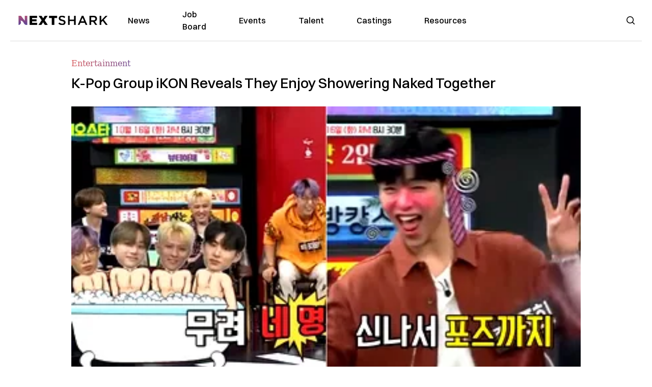

--- FILE ---
content_type: text/html; charset=utf-8
request_url: https://nextshark.com/ikon-showing-naked-together
body_size: 13307
content:
<!DOCTYPE html><html lang="en"><head><meta charSet="utf-8"/><meta name="viewport" content="width=device-width"/><meta name="msvalidate.01" content="3BE6CD44E7505CE29A57BE466E072B73" class="jsx-1789215954"/><meta name="google-site-verification" content="UA-42416856-1" class="jsx-1789215954"/><link rel="preconnect" href="https://a.pub.network/"/><link rel="preconnect" href="https://b.pub.network/"/><link rel="preconnect" href="https://c.pub.network/"/><link rel="preconnect" href="https://d.pub.network/"/><link rel="preconnect" href="https://c.amazon-adsystem.com"/><link rel="preconnect" href="https://s.amazon-adsystem.com"/><link rel="preconnect" href="https://btloader.com/"/><link rel="preconnect" href="https://api.btloader.com/"/><link rel="preconnect" href="https://confiant-integrations.global.ssl.fastly.net"/><title>K-Pop Group iKON Reveals They Enjoy Showering Naked Together</title><meta name="description" content="In a recent episode of MBC Every1’s “Video Star,” K-pop group iKON made a rather surprising revelation with regards to the extent of their brotherhood, stating that they don&#x27;t mind being naked around each other or taking showers together. "/><link rel="canonical" href="https://nextshark.com/ikon-showing-naked-together"/><meta property="og:locale" content="en_US"/><meta property="og:type" content="article"/><meta property="og:title" content="K-Pop Group iKON Reveals They Enjoy Showering Naked Together"/><meta property="og:description" content="In a recent episode of MBC Every1’s “Video Star,” K-pop group iKON made a rather surprising revelation with regards to the extent of their brotherhood, stating that they don&#x27;t mind being naked around each other or taking showers together. "/><meta property="og:url" content="https://nextshark.com/ikon-showing-naked-together/"/><meta property="og:site_name" content="NextShark"/><meta property="article:publisher" content="http://www.facebook.com/nextshark"/><meta property="article:published_time" content="2018-10-17T18:29:47+00:00"/><meta property="article:modified_time" content="2021-12-20T00:15:17+00:00"/><meta property="og:image" content="https://data.nextshark.com/wp-content/uploads/2018/10/iKON-featured.jpg"/><meta property="og:image:width" content="800"/><meta property="og:image:height" content="425"/><meta property="og:image:type" content="image/jpeg"/><meta name="author" content="Bryan Ke"/><meta name="twitter:card" content="summary_large_image"/><meta name="twitter:creator" content="@nextshark"/><meta name="twitter:site" content="@nextshark"/><meta name="twitter:label1" content="Written by"/><meta name="twitter:data1" content="Bryan Ke"/><meta name="twitter:label2" content="Est. reading time"/><meta name="twitter:data2" content="2 minutes"/><script type="application/ld+json" class="yoast-schema-graph">{"@context":"https://schema.org","@graph":[{"@type":"Article","@id":"https://nextshark.com/ikon-showing-naked-together/#article","isPartOf":{"@id":"https://nextshark.com/ikon-showing-naked-together"},"author":[{"@id":"https://nextshark.com/#/schema/person/2d6f1022a450b71800bcc9b7168ca6fe"}],"headline":"K-Pop Group iKON Reveals They Enjoy Showering Naked Together","datePublished":"2018-10-17T18:29:47+00:00","dateModified":"2021-12-20T00:15:17+00:00","mainEntityOfPage":{"@id":"https://nextshark.com/ikon-showing-naked-together"},"wordCount":357,"publisher":{"@id":"https://nextshark.com/#organization"},"image":{"@id":"https://nextshark.com/ikon-showing-naked-together/#primaryimage"},"thumbnailUrl":"https://data.nextshark.com/wp-content/uploads/2018/10/iKON-featured.jpg","keywords":["ikon","k-pop","showering"],"articleSection":["Entertainment"],"inLanguage":"en-US","copyrightYear":"2018","copyrightHolder":{"@id":"https://nextshark.com/#organization"}},{"@type":"WebPage","@id":"https://nextshark.com/ikon-showing-naked-together","url":"https://nextshark.com/ikon-showing-naked-together/","name":"K-Pop Group iKON Reveals They Enjoy Showering Naked Together","isPartOf":{"@id":"https://nextshark.com/#website"},"primaryImageOfPage":{"@id":"https://nextshark.com/ikon-showing-naked-together/#primaryimage"},"image":{"@id":"https://nextshark.com/ikon-showing-naked-together/#primaryimage"},"thumbnailUrl":"https://data.nextshark.com/wp-content/uploads/2018/10/iKON-featured.jpg","datePublished":"2018-10-17T18:29:47+00:00","dateModified":"2021-12-20T00:15:17+00:00","description":"In a recent episode of MBC Every1’s “Video Star,” K-pop group iKON made a rather surprising revelation with regards to the extent of their brotherhood, stating that they don't mind being naked around each other or taking showers together. ","breadcrumb":{"@id":"https://nextshark.com/ikon-showing-naked-together/#breadcrumb"},"inLanguage":"en-US","potentialAction":[{"@type":"ReadAction","target":["https://nextshark.com/ikon-showing-naked-together/"]}]},{"@type":"ImageObject","inLanguage":"en-US","@id":"https://nextshark.com/ikon-showing-naked-together/#primaryimage","url":"https://data.nextshark.com/wp-content/uploads/2018/10/iKON-featured.jpg","contentUrl":"https://data.nextshark.com/wp-content/uploads/2018/10/iKON-featured.jpg","width":800,"height":425},{"@type":"BreadcrumbList","@id":"https://nextshark.com/ikon-showing-naked-together/#breadcrumb","itemListElement":[{"@type":"ListItem","position":1,"name":"Home","item":"https://nextshark.com/"},{"@type":"ListItem","position":2,"name":"Entertainment","item":"https://nextshark.com/entertainment"},{"@type":"ListItem","position":3,"name":"K-Pop Group iKON Reveals They Enjoy Showering Naked Together"}]},{"@type":"WebSite","@id":"https://nextshark.com/#website","url":"https://nextshark.com/","name":"NextShark","description":"Asian American News and Asian News","publisher":{"@id":"https://nextshark.com/#organization"},"potentialAction":[{"@type":"SearchAction","target":{"@type":"EntryPoint","urlTemplate":"https://nextshark.com/?s={search_term_string}"},"query-input":{"@type":"PropertyValueSpecification","valueRequired":true,"valueName":"search_term_string"}}],"inLanguage":"en-US"},{"@type":"Organization","@id":"https://nextshark.com/#organization","name":"NextShark","url":"https://nextshark.com/","logo":{"@type":"ImageObject","inLanguage":"en-US","@id":"https://nextshark.com/#/schema/logo/image/","url":"https://data.nextshark.com/wp-content/uploads/2014/08/NextShark_master_logo.png","contentUrl":"https://data.nextshark.com/wp-content/uploads/2014/08/NextShark_master_logo.png","width":525,"height":619,"caption":"NextShark"},"image":{"@id":"https://nextshark.com/#/schema/logo/image/"},"sameAs":["http://www.facebook.com/nextshark","https://x.com/nextshark","http://instagram.com/nextshark"]},{"@type":"Person","@id":"https://nextshark.com/#/schema/person/2d6f1022a450b71800bcc9b7168ca6fe","name":"Bryan Ke","image":{"@type":"ImageObject","inLanguage":"en-US","@id":"https://nextshark.com/#/schema/person/image/8549743b9264f82117fe45ff74fabb05","url":"https://data.nextshark.com/wp-content/uploads/2021/05/profile.jpg","contentUrl":"https://data.nextshark.com/wp-content/uploads/2021/05/profile.jpg","caption":"Bryan Ke"},"description":"is a Reporter for NextShark","url":"https://nextshark.com/author/bryanke"}]}</script><meta name="next-head-count" content="38"/><script type="text/partytown">
                (function(c,l,a,r,i,t,y){
                    c[a]=c[a]||function(){(c[a].q=c[a].q||[]).push(arguments)};
                    t=l.createElement(r);t.async=1;t.src="https://www.clarity.ms/tag/"+i;
                    y=l.getElementsByTagName(r)[0];y.parentNode.insertBefore(t,y);
                })(window, document, "clarity", "script", "hjysgmp5fb");
              </script><link href="https://fonts.cdnfonts.com/css/switzer" rel="stylesheet"/><link rel="preload" href="/_next/static/media/7108afb8b1381ad1-s.p.woff2" as="font" type="font/woff2" crossorigin="anonymous" data-next-font="size-adjust"/><link rel="preload" href="/_next/static/media/9e82d62334b205f4-s.p.woff2" as="font" type="font/woff2" crossorigin="anonymous" data-next-font="size-adjust"/><link rel="preload" href="/_next/static/media/4c285fdca692ea22-s.p.woff2" as="font" type="font/woff2" crossorigin="anonymous" data-next-font="size-adjust"/><link rel="preload" href="/_next/static/media/eafabf029ad39a43-s.p.woff2" as="font" type="font/woff2" crossorigin="anonymous" data-next-font="size-adjust"/><link rel="preload" href="/_next/static/media/8888a3826f4a3af4-s.p.woff2" as="font" type="font/woff2" crossorigin="anonymous" data-next-font="size-adjust"/><link rel="preload" href="/_next/static/media/0484562807a97172-s.p.woff2" as="font" type="font/woff2" crossorigin="anonymous" data-next-font="size-adjust"/><link rel="preload" href="/_next/static/media/b957ea75a84b6ea7-s.p.woff2" as="font" type="font/woff2" crossorigin="anonymous" data-next-font="size-adjust"/><link rel="preload" href="/_next/static/media/7db6c35d839a711c-s.p.woff2" as="font" type="font/woff2" crossorigin="anonymous" data-next-font="size-adjust"/><link rel="preload" href="/_next/static/media/6245472ced48d3be-s.p.woff2" as="font" type="font/woff2" crossorigin="anonymous" data-next-font="size-adjust"/><link rel="preload" href="/_next/static/media/b27868729ad8c262-s.p.woff2" as="font" type="font/woff2" crossorigin="anonymous" data-next-font="size-adjust"/><link rel="preload" href="/_next/static/media/7e6a2e30184bb114-s.p.woff2" as="font" type="font/woff2" crossorigin="anonymous" data-next-font="size-adjust"/><link rel="preload" href="/_next/static/css/4d1118f4e30231e5.css" as="style"/><link rel="stylesheet" href="/_next/static/css/4d1118f4e30231e5.css" data-n-g=""/><noscript data-n-css=""></noscript><script defer="" nomodule="" src="/_next/static/chunks/polyfills-c67a75d1b6f99dc8.js"></script><script data-partytown-config="">
            partytown = {
              lib: "/_next/static/~partytown/"
            };
          </script><script data-partytown="">!(function(w,p,f,c){c=w[p]=w[p]||{};c[f]=(c[f]||[])})(window,'partytown','forward');/* Partytown 0.7.6 - MIT builder.io */
!function(t,e,n,i,r,o,a,d,s,c,p,l){function u(){l||(l=1,"/"==(a=(o.lib||"/~partytown/")+(o.debug?"debug/":""))[0]&&(s=e.querySelectorAll('script[type="text/partytown"]'),i!=t?i.dispatchEvent(new CustomEvent("pt1",{detail:t})):(d=setTimeout(f,1e4),e.addEventListener("pt0",w),r?h(1):n.serviceWorker?n.serviceWorker.register(a+(o.swPath||"partytown-sw.js"),{scope:a}).then((function(t){t.active?h():t.installing&&t.installing.addEventListener("statechange",(function(t){"activated"==t.target.state&&h()}))}),console.error):f())))}function h(t){c=e.createElement(t?"script":"iframe"),t||(c.setAttribute("style","display:block;width:0;height:0;border:0;visibility:hidden"),c.setAttribute("aria-hidden",!0)),c.src=a+"partytown-"+(t?"atomics.js?v=0.7.6":"sandbox-sw.html?"+Date.now()),e.body.appendChild(c)}function f(n,r){for(w(),i==t&&(o.forward||[]).map((function(e){delete t[e.split(".")[0]]})),n=0;n<s.length;n++)(r=e.createElement("script")).innerHTML=s[n].innerHTML,e.head.appendChild(r);c&&c.parentNode.removeChild(c)}function w(){clearTimeout(d)}o=t.partytown||{},i==t&&(o.forward||[]).map((function(e){p=t,e.split(".").map((function(e,n,i){p=p[i[n]]=n+1<i.length?"push"==i[n+1]?[]:p[i[n]]||{}:function(){(t._ptf=t._ptf||[]).push(i,arguments)}}))})),"complete"==e.readyState?u():(t.addEventListener("DOMContentLoaded",u),t.addEventListener("load",u))}(window,document,navigator,top,window.crossOriginIsolated);</script><script src="/js/quantcast.js" id="quantcast-consent" type="text/partytown" data-nscript="worker"></script><script src="/js/meta.js" id="meta-pixel" type="text/partytown" data-nscript="worker"></script><script src="https://www.googletagmanager.com/gtag/js?id=UA-42416856-1" id="google-tag-manager" type="text/partytown" data-nscript="worker"></script><script src="/js/gtag.js" id="gtag" type="text/partytown" data-nscript="worker"></script><script src="/js/trinityplayer.js" id="trinityplayer" type="text/partytown" data-nscript="worker"></script><script src="/_next/static/chunks/webpack-3c1695d98c928cf9.js" defer=""></script><script src="/_next/static/chunks/framework-fee8a7e75612eda8.js" defer=""></script><script src="/_next/static/chunks/main-e7b4337012efd173.js" defer=""></script><script src="/_next/static/chunks/pages/_app-c0b0c5f09df92712.js" defer=""></script><script src="/_next/static/chunks/1664-7246e58924eb0118.js" defer=""></script><script src="/_next/static/chunks/5675-31dd948da88eab78.js" defer=""></script><script src="/_next/static/chunks/3965-1c5ef1af0465649b.js" defer=""></script><script src="/_next/static/chunks/8159-423f613ae9983506.js" defer=""></script><script src="/_next/static/chunks/1460-d04d4ecb98a43e4f.js" defer=""></script><script src="/_next/static/chunks/4920-bdc0f74b6be4ce6c.js" defer=""></script><script src="/_next/static/chunks/5935-0cdbb649965324a8.js" defer=""></script><script src="/_next/static/chunks/8525-c0dbf894eb6fbdc0.js" defer=""></script><script src="/_next/static/chunks/1852-28394e823b258057.js" defer=""></script><script src="/_next/static/chunks/9803-5f42d617dba25474.js" defer=""></script><script src="/_next/static/chunks/5334-682f167465c11757.js" defer=""></script><script src="/_next/static/chunks/9860-3eeec5bf7e8405b2.js" defer=""></script><script src="/_next/static/chunks/6167-c49c6563743bb12b.js" defer=""></script><script src="/_next/static/chunks/9850-36362b4b847eee02.js" defer=""></script><script src="/_next/static/chunks/pages/%5B...uri%5D-096b799c0d582c87.js" defer=""></script><script src="/_next/static/l05lJ48FHlMvRCTUMbE8j/_buildManifest.js" defer=""></script><script src="/_next/static/l05lJ48FHlMvRCTUMbE8j/_ssgManifest.js" defer=""></script><style id="__jsx-1789215954">:root{--font-poppins:'__Poppins_2dbf9b', '__Poppins_Fallback_2dbf9b';--font-dmsans:'__DM_Sans_99eb74', '__DM_Sans_Fallback_99eb74';--font-switzer:'Switzer', sans-serif}</style></head><body><div id="__next"><script>!function(){try{var d=document.documentElement,c=d.classList;c.remove('light','dark');var e=localStorage.getItem('theme');if('system'===e||(!e&&true)){var t='(prefers-color-scheme: dark)',m=window.matchMedia(t);if(m.media!==t||m.matches){d.style.colorScheme = 'dark';c.add('dark')}else{d.style.colorScheme = 'light';c.add('light')}}else if(e){c.add(e|| '')}if(e==='light'||e==='dark')d.style.colorScheme=e}catch(e){}}()</script><noscript><div class="hidden"><img src="//pixel.quantserve.com/pixel/p-T_nHPwjEM4AMW.gif" border="0" height="1" width="1" alt="Quantcast"/><img height="1" width="1" src="https://www.facebook.com/tr?id=192482117963803&amp;ev=PageView&amp;noscript=1"/></div></noscript><div class="/80 sticky top-0 z-50  bg-white/80 backdrop-blur-[5px] backdrop-filter  sc:px-5" data-headlessui-state=""><div class="_max-w-full mx-auto flex items-center justify-center border-b-[1px] border-[#DDDDDD]  "><div class="_flex-none _justify-between flex w-full max-w-7xl items-center px-4 py-4 lg:space-x-10 2xl:max-w-screen-2xl"><div class="_justify-start order-first flex min-h-[18px] w-full md:min-h-[24px] lg:w-[300px] "><span class="sr-only">NextShark</span><a href="/"><img alt="NextShark.com" loading="lazy" width="225" height="24" decoding="async" data-nimg="1" class="h-[18px] w-[171px] md:h-[24px] md:w-[225px]" style="color:transparent" srcSet="/logo.svg?width=256&amp;auto_optimize=medium&amp;quality=85 1x, /logo.svg?width=640&amp;auto_optimize=medium&amp;quality=85 2x" src="/logo.svg?width=640&amp;auto_optimize=medium&amp;quality=85"/></a></div><div class="order-last -my-2 -mr-2 lg:hidden"><button class="_items-center _justify-center inline-flex rounded-md  p-2 text-gray-400 hover:bg-gray-100 hover:text-gray-500 focus:outline-none " type="button" aria-expanded="false" data-headlessui-state=""><span class="sr-only">Open menu</span><svg xmlns="http://www.w3.org/2000/svg" fill="none" viewBox="0 0 24 24" stroke-width="1.5" stroke="currentColor" aria-hidden="true" data-slot="icon" class="h-6 w-6 text-black"><path stroke-linecap="round" stroke-linejoin="round" d="M3.75 6.75h16.5M3.75 12h16.5m-16.5 5.25h16.5"></path></svg></button></div><div class="flex w-full items-center justify-center xl:pr-[160px]"><div class="w-auto"><nav class="hidden flex-1 items-center space-x-16 lg:flex"><a aria-label="link to News" class="text-base font-medium text-black hover:text-gray-900 lg:text-base" href="/">News</a><a aria-label="link to Job Board" class="text-base font-medium text-black hover:text-gray-900 lg:text-base" href="/community/jobs">Job Board</a><a aria-label="link to Events" class="text-base font-medium text-black hover:text-gray-900 lg:text-base" href="/community/events">Events</a><a aria-label="link to Talent" class="text-base font-medium text-black hover:text-gray-900 lg:text-base" href="/community/talent">Talent</a><a aria-label="link to Castings" class="text-base font-medium text-black hover:text-gray-900 lg:text-base" href="/community/castings">Castings</a><a aria-label="link to Resources" class="text-base font-medium text-black hover:text-gray-900 lg:text-base" href="/resources">Resources</a></nav><div hidden="" style="position:fixed;top:1px;left:1px;width:1px;height:0;padding:0;margin:-1px;overflow:hidden;clip:rect(0, 0, 0, 0);white-space:nowrap;border-width:0;display:none"></div></div></div><div class="_space-x-4 justsify-end  flex items-center px-2 pr-5 lg:ml-6 lg:w-[200px]"><div class="mr-2 flex h-[40px] w-full items-center justify-end "><div class="flex w-full justify-end pr-5 md:pr-0"><div></div></div></div></div></div></div></div><div hidden="" style="position:fixed;top:1px;left:1px;width:1px;height:0;padding:0;margin:-1px;overflow:hidden;clip:rect(0, 0, 0, 0);white-space:nowrap;border-width:0;display:none"></div><div class="mb-10 flex justify-center md:container s:!p-0"><div class="s:!m-0 lg:w-[1000px] lg:pt-8"><div class="w-full"><div class="article-content grid auto-rows-auto grid-cols-3 gap-x-10"><div class="col-span-3 mx-5 mb-3 hidden h-[30px] md:block lg:mx-0 lg:mb-0"><div class="mb-0 lg:mb-3 lg:mt-0"><span class="category-gradient text-[12px] text-base"></span></div></div><div class="col-span-3 row-start-2 mx-5 lg:row-start-auto lg:mx-0 lg:mb-4 "><h1 class="font-dmsans font-medium text-black s:mb-[20px] s:mt-[20px] md:text-[28px] text-4xl">K-Pop Group iKON Reveals They Enjoy Showering Naked Together</h1></div><div class="col-span-3 row-start-3 mb-3 lg:row-start-auto lg:mb-0"><figure class="relative mb-[18px] w-full md:mb-[25px] md:mt-[10px]"><div class="relative"><img alt="K-Pop Group iKON Reveals They Enjoy Showering Naked Together" loading="eager" width="886" height="500" decoding="async" data-nimg="1" class="w-full" style="color:transparent;display:block;position:absolute" sizes="(max-width: 640px) 35vw, (max-width: 768px) 50vw, (max-width: 1280px) 30vw, 40vw" srcSet="https://nextshark.b-cdn.net/wp-content/uploads/2018/10/iKON-featured.jpg?width=256&amp;auto_optimize=medium&amp;quality=85&amp;blur=80 256w, https://nextshark.b-cdn.net/wp-content/uploads/2018/10/iKON-featured.jpg?width=384&amp;auto_optimize=medium&amp;quality=85&amp;blur=80 384w, https://nextshark.b-cdn.net/wp-content/uploads/2018/10/iKON-featured.jpg?width=640&amp;auto_optimize=medium&amp;quality=85&amp;blur=80 640w, https://nextshark.b-cdn.net/wp-content/uploads/2018/10/iKON-featured.jpg?width=768&amp;auto_optimize=medium&amp;quality=85&amp;blur=80 768w, https://nextshark.b-cdn.net/wp-content/uploads/2018/10/iKON-featured.jpg?width=1024&amp;auto_optimize=medium&amp;quality=85&amp;blur=80 1024w, https://nextshark.b-cdn.net/wp-content/uploads/2018/10/iKON-featured.jpg?width=1280&amp;auto_optimize=medium&amp;quality=85&amp;blur=80 1280w, https://nextshark.b-cdn.net/wp-content/uploads/2018/10/iKON-featured.jpg?width=1536&amp;auto_optimize=medium&amp;quality=85&amp;blur=80 1536w" src="https://nextshark.b-cdn.net/wp-content/uploads/2018/10/iKON-featured.jpg?width=1536&amp;auto_optimize=medium&amp;quality=85&amp;blur=80"/><img alt="K-Pop Group iKON Reveals They Enjoy Showering Naked Together" loading="eager" width="886" height="500" decoding="async" data-nimg="1" class="w-full" style="color:transparent" sizes="(max-width: 640px) 35vw, (max-width: 768px) 50vw, (max-width: 1280px) 30vw, 40vw" srcSet="https://nextshark.b-cdn.net/wp-content/uploads/2018/10/iKON-featured.jpg?width=256&amp;auto_optimize=medium&amp;quality=85 256w, https://nextshark.b-cdn.net/wp-content/uploads/2018/10/iKON-featured.jpg?width=384&amp;auto_optimize=medium&amp;quality=85 384w, https://nextshark.b-cdn.net/wp-content/uploads/2018/10/iKON-featured.jpg?width=640&amp;auto_optimize=medium&amp;quality=85 640w, https://nextshark.b-cdn.net/wp-content/uploads/2018/10/iKON-featured.jpg?width=768&amp;auto_optimize=medium&amp;quality=85 768w, https://nextshark.b-cdn.net/wp-content/uploads/2018/10/iKON-featured.jpg?width=1024&amp;auto_optimize=medium&amp;quality=85 1024w, https://nextshark.b-cdn.net/wp-content/uploads/2018/10/iKON-featured.jpg?width=1280&amp;auto_optimize=medium&amp;quality=85 1280w, https://nextshark.b-cdn.net/wp-content/uploads/2018/10/iKON-featured.jpg?width=1536&amp;auto_optimize=medium&amp;quality=85 1536w" src="https://nextshark.b-cdn.net/wp-content/uploads/2018/10/iKON-featured.jpg?width=1536&amp;auto_optimize=medium&amp;quality=85"/></div><figcaption class="z-90 absolute bottom-0 float-left max-w-sm truncate bg-black/40 px-1 text-sm text-zinc-300 sm:max-w-xl">
</figcaption></figure><div class="my-8 w-full items-center justify-center lg:flex"></div></div><div class="col-span-3 col-start-1 row-start-1 mx-5  block md:mx-0 md:mb-0 lg:col-span-1 lg:row-start-4 lg:mb-3"><div class="mb-[5px] mt-[20px] flex flex-wrap items-center justify-between text-sm md:mb-[23px] md:mt-[10px] md:text-base"><div class="flex items-center gap-x-2"><div class="flex gap-3"><div class="flex items-center space-x-3 "><a href="/author/bryanke"><img alt="Bryan Ke" loading="lazy" width="50" height="50" decoding="async" data-nimg="1" class="rounded-full" style="color:transparent" srcSet="https://nextshark.b-cdn.net/wp-content/uploads/2021/05/profile.jpg?width=64&amp;auto_optimize=medium&amp;quality=85 1x, https://nextshark.b-cdn.net/wp-content/uploads/2021/05/profile.jpg?width=128&amp;auto_optimize=medium&amp;quality=85 2x" src="https://nextshark.b-cdn.net/wp-content/uploads/2021/05/profile.jpg?width=128&amp;auto_optimize=medium&amp;quality=85"/></a><div class="block text-left text-[12px]"><div class="leading-none">By<!-- --> <span class="font-bold"><a href="/author/bryanke">Bryan Ke</a></span></div><div></div></div></div></div></div></div></div><div class="col-span-3 mx-5 block lg:col-span-1 lg:col-start-1 lg:row-start-6 lg:mx-0"><div class="trinityAudioPlaceholder"></div><div class="my-8 w-full items-center justify-center lg:flex lg:flex-col"><div><div class="mx-auto flex flex-col justify-center text-center" id="nextshark_com_hp_right_rail_4"></div></div></div></div><div class="col-span-3 mx-5 text-base leading-[24px] lg:col-span-2  lg:row-span-5 lg:mx-0"><div class="s:pt-[15px] lg:mb-[21px]"><strong>In a recent episode of MBC Every1’s “Video Star,” K-pop group <a href="https://www.instagram.com/withikonic/?hl=en" target="_blank" rel="noopener" class="text-[#A1557C] underline">iKON</a> made a rather surprising revelation with regards to the extent of their brotherhood, stating that they don’t mind being naked around each other or taking showers together. </strong></div>
<div class="s:pt-[15px] lg:mb-[21px]">During their guesting, which aired on Oct 16, 2018, members of the group went on to explain their initially puzzling pronouncement that <strong>“iKon enjoys naked gatherings,”</strong> according to <a href="https://www.allkpop.com/article/2018/10/ikon-members-reveal-they-enjoy-being-naked-in-their-dorms-showering-together" target="_blank" rel="noopener" class="text-[#A1557C] underline">All Kpop</a>.</div>
<div class="s:pt-[15px] lg:mb-[21px]"><center></center><strong>“</strong><b>When one person goes into the bathroom to wash off their makeup, other members casually follow. We end up casually conversing while being naked,”</b> Kim Jin-hwan, a member of the group also known simply as Jinhwan, said.</div>
<div class="s:pt-[15px] lg:mb-[21px]"><img alt="" loading="lazy" width="800" height="449" decoding="async" data-nimg="1" class="mx-auto max-h-[500px] w-full object-contain" style="color:transparent" srcSet="https://nextshark.b-cdn.net/wp-content/uploads/2018/10/iKON-1.jpg?width=1024&amp;auto_optimize=medium&amp;quality=85 1x, https://nextshark.b-cdn.net/wp-content/uploads/2018/10/iKON-1.jpg?width=1536&amp;auto_optimize=medium&amp;quality=85 2x" src="https://nextshark.b-cdn.net/wp-content/uploads/2018/10/iKON-1.jpg?width=1536&amp;auto_optimize=medium&amp;quality=85"/></div>
<div><div class="" id="nextshark_com_incontent_banner_2"></div></div><div class="s:pt-[15px] lg:mb-[21px]">Later, Koo Jun-hoe, who goes by the stage name Ju-ne, revealed that the group members will even talk to each other while going number two in the bathroom. To this, Jinhwan commented, <b>“I tell him to move over to the side but he won’t leave.”</b></div>
<div class="s:pt-[15px] lg:mb-[21px]"><img alt="" loading="lazy" width="800" height="449" decoding="async" data-nimg="1" class="mx-auto max-h-[500px] w-full object-contain" style="color:transparent" srcSet="https://nextshark.b-cdn.net/wp-content/uploads/2018/10/iKON-2.jpg?width=1024&amp;auto_optimize=medium&amp;quality=85 1x, https://nextshark.b-cdn.net/wp-content/uploads/2018/10/iKON-2.jpg?width=1536&amp;auto_optimize=medium&amp;quality=85 2x" src="https://nextshark.b-cdn.net/wp-content/uploads/2018/10/iKON-2.jpg?width=1536&amp;auto_optimize=medium&amp;quality=85"/></div>
<div class="s:pt-[15px] lg:mb-[21px]">Another member, Bobby, whose real name is Kim Ji-won, then offered a particularly intimate experience the group shared while in Japan.</div>
<div><div class="" id="nextshark_com_incontent_banner_3"></div></div><div class="s:pt-[15px] lg:mb-[21px]"><strong>“</strong><b>One time, we had my birthday party in Japan. I was drunk so I said, ‘It’s been a while, should we all shower together?’ Four people went into the small tub together. The two others outside the tub were taking photos,”</b> he said.</div>
<div class="s:pt-[15px] lg:mb-[21px]"><img alt="" loading="lazy" width="800" height="449" decoding="async" data-nimg="1" class="mx-auto max-h-[500px] w-full object-contain" style="color:transparent" srcSet="https://nextshark.b-cdn.net/wp-content/uploads/2018/10/iKON-3.jpg?width=1024&amp;auto_optimize=medium&amp;quality=85 1x, https://nextshark.b-cdn.net/wp-content/uploads/2018/10/iKON-3.jpg?width=1536&amp;auto_optimize=medium&amp;quality=85 2x" src="https://nextshark.b-cdn.net/wp-content/uploads/2018/10/iKON-3.jpg?width=1536&amp;auto_optimize=medium&amp;quality=85"/></div>
<div class="s:pt-[15px] lg:mb-[21px]">But they weren’t done there. Jinhwan was quick to follow that up with another interesting tidbit, saying, <b>“Koo Jun-hoe eats naked too. I hope he wears at least his underwear.”</b></div>
<div><div class="" id="nextshark_com_incontent_banner_4"></div></div><div class="s:pt-[15px] lg:mb-[21px]"><strong>“</strong><b>I’ll have that in mind when I eat,”</b> Ju-ne replied.</div>
<div class="s:pt-[15px] lg:mb-[21px]"><img alt="" loading="lazy" width="800" height="449" decoding="async" data-nimg="1" class="mx-auto max-h-[500px] w-full object-contain" style="color:transparent" srcSet="https://nextshark.b-cdn.net/wp-content/uploads/2018/10/iKON-4.jpg?width=1024&amp;auto_optimize=medium&amp;quality=85 1x, https://nextshark.b-cdn.net/wp-content/uploads/2018/10/iKON-4.jpg?width=1536&amp;auto_optimize=medium&amp;quality=85 2x" src="https://nextshark.b-cdn.net/wp-content/uploads/2018/10/iKON-4.jpg?width=1536&amp;auto_optimize=medium&amp;quality=85"/></div>
<div class="s:pt-[15px] lg:mb-[21px]">Perhaps unnerved by the slew of revelations, the youngest member of the group, Jung Chan-woo (better known as Chanwoo), said, <strong>“</strong><b>I wonder why we have to see one another’s naked bodies so often.”</b></div>
<div><div class="" id="nextshark_com_incontent_banner_5"></div></div><div class="s:pt-[15px] lg:mb-[21px]">Jinhwan quipped back with an amusing anecdote regarding his personal experiences around Chanwoo.</div>
<div class="s:pt-[15px] lg:mb-[21px]"><strong>“</strong><b>I have seen Chanwoo’s top and bottom separately but never his entire body naked,”</b> he said.</div>
<div class="s:pt-[15px] lg:mb-[21px]">Chanwoo replied by saying, <b>“I’ll go down [to your dorm] one day. I’ll shower there.”</b></div>
<div><div class="" id="nextshark_com_incontent_banner_6"></div></div><div class="s:pt-[15px] lg:mb-[21px]">Images screenshot via YouTube / <a href="https://www.youtube.com/watch?v=dzr5XEx-EC8" target="_blank" rel="noopener" class="text-[#A1557C] underline">Hug Hanbin B.I</a></div>
<div id="comment_section" class="hidden lg:block"><div><div class="mb-4 border-b pb-2 text-lg">Share this Article</div><div class="flex gap-2"><div><button aria-label="facebook" class="react-share__ShareButton" style="background-color:transparent;border:none;padding:0;font:inherit;color:inherit;cursor:pointer"><img alt="Love" loading="lazy" width="34" height="34" decoding="async" data-nimg="1" style="color:transparent" srcSet="/SVG/socials/fb.svg?width=48&amp;auto_optimize=medium&amp;quality=85 1x, /SVG/socials/fb.svg?width=96&amp;auto_optimize=medium&amp;quality=85 2x" src="/SVG/socials/fb.svg?width=96&amp;auto_optimize=medium&amp;quality=85"/></button></div><div><button aria-label="twitter" class="react-share__ShareButton" style="background-color:transparent;border:none;padding:0;font:inherit;color:inherit;cursor:pointer"><img alt="Facebook" loading="lazy" width="34" height="34" decoding="async" data-nimg="1" style="color:transparent" srcSet="/SVG/socials/twitter.svg?width=48&amp;auto_optimize=medium&amp;quality=85 1x, /SVG/socials/twitter.svg?width=96&amp;auto_optimize=medium&amp;quality=85 2x" src="/SVG/socials/twitter.svg?width=96&amp;auto_optimize=medium&amp;quality=85"/></button></div><div><button aria-label="linkedin" class="react-share__ShareButton" style="background-color:transparent;border:none;padding:0;font:inherit;color:inherit;cursor:pointer"><img alt="Linkedin" loading="lazy" width="34" height="34" decoding="async" data-nimg="1" style="color:transparent" srcSet="/SVG/socials/linkedin.svg?width=48&amp;auto_optimize=medium&amp;quality=85 1x, /SVG/socials/linkedin.svg?width=96&amp;auto_optimize=medium&amp;quality=85 2x" src="/SVG/socials/linkedin.svg?width=96&amp;auto_optimize=medium&amp;quality=85"/></button></div><div><button aria-label="email" class="react-share__ShareButton" style="background-color:transparent;border:none;padding:0;font:inherit;color:inherit;cursor:pointer"><img alt="Mail" loading="lazy" width="34" height="34" decoding="async" data-nimg="1" style="color:transparent" srcSet="/SVG/socials/mail.svg?width=48&amp;auto_optimize=medium&amp;quality=85 1x, /SVG/socials/mail.svg?width=96&amp;auto_optimize=medium&amp;quality=85 2x" src="/SVG/socials/mail.svg?width=96&amp;auto_optimize=medium&amp;quality=85"/></button></div><div><div class="cursor-pointer"><button aria-label="twitter" class="react-share__ShareButton" style="background-color:transparent;border:none;padding:0;font:inherit;color:inherit;cursor:pointer"><img alt="Web Link" loading="lazy" width="34" height="34" decoding="async" data-nimg="1" style="color:transparent" srcSet="/SVG/socials/link.svg?width=48&amp;auto_optimize=medium&amp;quality=85 1x, /SVG/socials/link.svg?width=96&amp;auto_optimize=medium&amp;quality=85 2x" src="/SVG/socials/link.svg?width=96&amp;auto_optimize=medium&amp;quality=85"/></button></div></div></div></div></div><div></div></div><div class="col-span-3 col-start-1 mx-5 my-5 lg:col-span-1 lg:row-start-5 lg:mx-0"><div><div class="mb-4 border-b pb-2 text-lg">Share this Article</div><div class="flex gap-2"><div><button aria-label="facebook" class="react-share__ShareButton" style="background-color:transparent;border:none;padding:0;font:inherit;color:inherit;cursor:pointer"><img alt="Love" loading="lazy" width="34" height="34" decoding="async" data-nimg="1" style="color:transparent" srcSet="/SVG/socials/fb.svg?width=48&amp;auto_optimize=medium&amp;quality=85 1x, /SVG/socials/fb.svg?width=96&amp;auto_optimize=medium&amp;quality=85 2x" src="/SVG/socials/fb.svg?width=96&amp;auto_optimize=medium&amp;quality=85"/></button></div><div><button aria-label="twitter" class="react-share__ShareButton" style="background-color:transparent;border:none;padding:0;font:inherit;color:inherit;cursor:pointer"><img alt="Facebook" loading="lazy" width="34" height="34" decoding="async" data-nimg="1" style="color:transparent" srcSet="/SVG/socials/twitter.svg?width=48&amp;auto_optimize=medium&amp;quality=85 1x, /SVG/socials/twitter.svg?width=96&amp;auto_optimize=medium&amp;quality=85 2x" src="/SVG/socials/twitter.svg?width=96&amp;auto_optimize=medium&amp;quality=85"/></button></div><div><button aria-label="linkedin" class="react-share__ShareButton" style="background-color:transparent;border:none;padding:0;font:inherit;color:inherit;cursor:pointer"><img alt="Linkedin" loading="lazy" width="34" height="34" decoding="async" data-nimg="1" style="color:transparent" srcSet="/SVG/socials/linkedin.svg?width=48&amp;auto_optimize=medium&amp;quality=85 1x, /SVG/socials/linkedin.svg?width=96&amp;auto_optimize=medium&amp;quality=85 2x" src="/SVG/socials/linkedin.svg?width=96&amp;auto_optimize=medium&amp;quality=85"/></button></div><div><button aria-label="email" class="react-share__ShareButton" style="background-color:transparent;border:none;padding:0;font:inherit;color:inherit;cursor:pointer"><img alt="Mail" loading="lazy" width="34" height="34" decoding="async" data-nimg="1" style="color:transparent" srcSet="/SVG/socials/mail.svg?width=48&amp;auto_optimize=medium&amp;quality=85 1x, /SVG/socials/mail.svg?width=96&amp;auto_optimize=medium&amp;quality=85 2x" src="/SVG/socials/mail.svg?width=96&amp;auto_optimize=medium&amp;quality=85"/></button></div><div><div class="cursor-pointer"><button aria-label="twitter" class="react-share__ShareButton" style="background-color:transparent;border:none;padding:0;font:inherit;color:inherit;cursor:pointer"><img alt="Web Link" loading="lazy" width="34" height="34" decoding="async" data-nimg="1" style="color:transparent" srcSet="/SVG/socials/link.svg?width=48&amp;auto_optimize=medium&amp;quality=85 1x, /SVG/socials/link.svg?width=96&amp;auto_optimize=medium&amp;quality=85 2x" src="/SVG/socials/link.svg?width=96&amp;auto_optimize=medium&amp;quality=85"/></button></div></div></div></div><div class="my-8  flex w-full items-center justify-center lg:hidden"><div><div class="mx-auto justify-center text-center" id="nextshark_com_hp_right_rail_6"></div></div></div></div><div class="article-content col-span-3 mx-5 lg:col-span-1 lg:mx-0"><div data-openweb-ad="true" data-row="1" data-column="1"></div><div class="sticky  top-24 my-8 hidden w-full items-center justify-center lg:flex lg:flex-col"><div><div class="text-red mx-auto flex flex-col justify-center text-center" id="nextshark_com_art_right_rail_3"></div></div></div></div></div></div></div></div><div class="flex justify-center bg-[#FAFAFA] px-5 py-10 lg:px-0"><div class="lg:w-[1000px]"><div class="grid auto-rows-auto grid-cols-3 gap-x-10 gap-y-5 lg:gap-y-0"><div class="col-span-3 lg:col-span-2"></div><div class="col-span-3 lg:col-span-1"><div class="flex flex-col justify-between gap-5"><div><div class="mx-auto flex flex-col justify-center text-center" id="nextshark_com_art_right_rail_2"></div></div><div><div class="mx-auto flex flex-col justify-center text-center" id="nextshark_com_art_right_rail_3"></div></div></div></div></div></div></div><div class="flex justify-center px-5 py-10 lg:px-0"><div class="lg:w-[1000px]"></div></div><img src="https://pixel.wp.com/g.gif?v=ext&amp;j=1%3A10.9.1&amp;blog=154025067&amp;post=176859&amp;tz=-8&amp;srv=nextshark.com&amp;rand=RANDOM&amp;ref=DOCUMENT_REFERRER&amp;host=nextshark.com" width="0" height="0"/><div class="bg-[#FAFAFA] py-[30px] md:py-[55px]"><div class="px-5 lg:container sc:px-10 2xl:px-10"><div class="mb-5 flex flex-col lg:flex-row lg:space-x-5 lg:border-b"><div class="lg:w-3/12"><div class="mb-5 hidden lg:block"><a href="/"><img alt="NextShark.com" loading="lazy" width="190" height="45" decoding="async" data-nimg="1" class="h-[45px] w-[190px] sm:h-5" style="color:transparent" srcSet="/nextshark_logo_v3.svg?width=256&amp;auto_optimize=medium&amp;quality=85 1x, /nextshark_logo_v3.svg?width=384&amp;auto_optimize=medium&amp;quality=85 2x" src="/nextshark_logo_v3.svg?width=384&amp;auto_optimize=medium&amp;quality=85"/></a></div><div class="mb-5 flex flex-wrap gap-2 pr-8 text-[20px] font-medium leading-8 text-black lg:mb-0 lg:flex-col lg:gap-0 lg:text-[28px] lg:font-semibold"><div>Your leading</div><div>Asian American</div><div>news source</div></div><div class="mb-10 lg:hidden"><a class="category-gradient" href="/download/mobile">Download Our App →</a></div></div><div class="flex w-full flex-col lg:w-9/12 lg:flex-row"><div class="mb-5 flex w-full text-slategray lg:w-7/12"><div class="flex-1"><div class="flex items-center justify-between pb-5 font-semibold text-black lg:mb-5 lg:block lg:pb-0 lg:pb-0">About</div><div class="font-medium text-v2gray lg:block"><ul><li class="mb-3"><a class="hover:text-black" href="/about">About NextShark</a></li><li class="mb-3"><a class="hover:text-black" href="/support-nextshark-make-a-contribution">Donate</a></li><li class="mb-3"><a class="hover:text-black" href="/contact">Contact</a></li><li class="mb-3"><a class="hover:text-black" href="/privacy">Privacy Policy</a></li><li class="mb-3"><a class="hover:text-black" href="/terms-and-conditions">Terms &amp; Conditions</a></li></ul></div></div><div class="flex-1"><div class="flex items-center justify-between pb-5  font-semibold text-black lg:mb-5 lg:block lg:pb-0 lg:pb-0 lg:pt-0">Follow us</div><div class="font-medium text-v2gray lg:block"><ul><li class="mb-3"><a target="_blank" rel="nofollow" class="hover:text-black" href="https://www.instagram.com/nextshark">Instagram</a></li><li class="mb-3"><a target="_blank" rel="nofollow" class="hover:text-black" href="https://x.com/NextShark">Twitter X</a></li><li class="mb-3"><a target="_blank" rel="nofollow" class="hover:text-black" href="https://www.whatsapp.com/channel/0029Vad0ylfAInPoe9bwH636">WhatsApp</a></li><li class="mb-3"><a target="_blank" rel="nofollow" class="hover:text-black" href="https://www.facebook.com/NextShark">Facebook</a></li><li class="mb-3"><a target="_blank" rel="nofollow" class="hover:text-black" href="https://www.linkedin.com/company/nextshark/">Linkedin</a></li></ul></div></div></div><div class="hidden lg:block lg:w-5/12"><div class="mb-5 hidden text-[14px] font-semibold text-[#3b3b3b] lg:block"><p>Don’t miss out on the latest news by signing up for Sharkbites.</p></div><form class="w-full text-[16px] lg:text-[12px]"><div class=""><input type="email" placeholder="Email address" aria-label="email address" class="w-full rounded-tl-lg rounded-tr-lg py-3 text-xs" style="border:1px solid #000000"/><button type="submit" aria-label="signup button" class="w-full rounded-bl-lg rounded-br-lg py-3 text-xs text-white bg-black">Subscribe Me</button></div></form><div class="mb-6 mt-3 text-xs text-[#797979]">By subscribing, you agree to our <a class="underline" href="/terms-and-conditions">Terms of Use </a>and<!-- --> <a class="underline" href="/privacy">Privacy Policy</a>.</div><div class="mb-5"><div class="mb-5 font-medium text-black">Download Our App</div><div class="flex gap-x-5"><div class="flex-1"><a target="_blank" rel="nofollow" href="https://apps.apple.com/in/app/nextshark/id1460227108"><img alt="App Store Download" loading="lazy" width="89" height="26" decoding="async" data-nimg="1" class=" w-full" style="color:transparent" srcSet="/SVG/app-store-download.svg?width=96&amp;auto_optimize=medium&amp;quality=85 1x, /SVG/app-store-download.svg?width=256&amp;auto_optimize=medium&amp;quality=85 2x" src="/SVG/app-store-download.svg?width=256&amp;auto_optimize=medium&amp;quality=85"/></a></div><div class="flex-1"><a target="_blank" rel="nofollow" href="https://play.google.com/store/apps/details?id=com.nextshark"><img alt="Google Play Download" loading="lazy" width="89" height="26" decoding="async" data-nimg="1" class=" w-full" style="color:transparent" srcSet="/SVG/google-play-download.svg?width=96&amp;auto_optimize=medium&amp;quality=85 1x, /SVG/google-play-download.svg?width=256&amp;auto_optimize=medium&amp;quality=85 2x" src="/SVG/google-play-download.svg?width=256&amp;auto_optimize=medium&amp;quality=85"/></a></div></div></div></div></div></div><div class="mb-3 block lg:hidden"><a href="/"><img alt="NextShark.com" loading="lazy" width="190" height="45" decoding="async" data-nimg="1" class="h-[45px] w-[190px] sm:h-5" style="color:transparent" srcSet="/nextshark_logo_v3.svg?width=256&amp;auto_optimize=medium&amp;quality=85 1x, /nextshark_logo_v3.svg?width=384&amp;auto_optimize=medium&amp;quality=85 2x" src="/nextshark_logo_v3.svg?width=384&amp;auto_optimize=medium&amp;quality=85"/></a></div><div class="flex flex-col justify-center gap-1 text-sm text-[#797979] lg:flex-row lg:gap-2"><div>© 2024 NextShark, Inc. All rights reserved.</div><div class="flex gap-2"><div class="hidden lg:block">|</div><div><a class="hover:text-black" href="/terms-and-conditions">Terms &amp; Conditions</a></div><div>|</div><div><a class="hover:text-black" href="/privacy">Privacy Policy</a></div><div>|</div><div><a class="hover:text-black" href="/support-nextshark-make-a-contribution">Donate</a></div></div></div></div></div><style>
#nprogress {
  pointer-events: none;
}

#nprogress .bar {
  background: #9b4e80;

  position: fixed;
  z-index: 99999;
  top: 0;
  left: 0;

  width: 100%;
  height: 4px;
}

/* Fancy blur effect */
#nprogress .peg {
  display: block;
  position: absolute;
  right: 0px;
  width: 100px;
  height: 100%;
  box-shadow: 0 0 10px #9b4e80, 0 0 5px #9b4e80;
  opacity: 1.0;

  -webkit-transform: rotate(3deg) translate(0px, -4px);
      -ms-transform: rotate(3deg) translate(0px, -4px);
          transform: rotate(3deg) translate(0px, -4px);
}

/* Remove these to get rid of the spinner */
#nprogress .spinner {
  display: block;
  position: fixed;
  z-index: 1031;
  top: 15px;
  bottom: auto;
  right: 15px;
  left: auto;
}

#nprogress .spinner-icon {
  width: 18px;
  height: 18px;
  box-sizing: border-box;

  border: solid 2px transparent;
  border-top-color: #9b4e80;
  border-left-color: #9b4e80;
  border-radius: 50%;

  -webkit-animation: nprogress-spinner 400ms linear infinite;
          animation: nprogress-spinner 400ms linear infinite;
}

.nprogress-custom-parent {
  overflow: hidden;
  position: relative;
}

.nprogress-custom-parent #nprogress .spinner,
.nprogress-custom-parent #nprogress .bar {
  position: absolute;
}

@-webkit-keyframes nprogress-spinner {
  0%   { -webkit-transform: rotate(0deg); }
  100% { -webkit-transform: rotate(360deg); }
}
@keyframes nprogress-spinner {
  0%   { transform: rotate(0deg); }
  100% { transform: rotate(360deg); }
}
</style></div><script id="__NEXT_DATA__" type="application/json">{"props":{"pageProps":{"menuItems":[{"__typename":"MenuItem","key":"cG9zdDoxMDIwMDY0Ng==","parentId":null,"title":"Community Spotlight","url":"https://nextshark.com/community","uri":"/community","connectedNode":null,"children":[]},{"__typename":"MenuItem","key":"cG9zdDoxMDIwMDY0NA==","parentId":null,"title":"Resources","url":"https://nextshark.com/resources","uri":"/resources","connectedNode":null,"children":[]},{"__typename":"MenuItem","key":"cG9zdDoxMDIwMDY4MQ==","parentId":null,"title":"Newsletter","url":"https://nextshark.com/sharkbites-newsletter","uri":"/sharkbites-newsletter","connectedNode":null,"children":[]},{"__typename":"MenuItem","key":"cG9zdDoxMDIwMDY2NQ==","parentId":null,"title":"News","url":"https://nextshark.com/news","uri":"/news","connectedNode":{"__typename":"MenuItemToMenuItemLinkableConnectionEdge","node":{"__typename":"Category","categoryId":10}},"children":[{"__typename":"MenuItem","key":"cG9zdDoxMDIwMDY2OA==","parentId":"cG9zdDoxMDIwMDY2NQ==","title":"San Francisco","url":"https://nextshark.com/news/san-francisco","uri":"/news/san-francisco","connectedNode":{"__typename":"MenuItemToMenuItemLinkableConnectionEdge","node":{"__typename":"Category","categoryId":147833}},"children":[]},{"__typename":"MenuItem","key":"cG9zdDoxMDIwMDY2OQ==","parentId":"cG9zdDoxMDIwMDY2NQ==","title":"Los Angeles","url":"https://nextshark.com/news/los-angeles","uri":"/news/los-angeles","connectedNode":{"__typename":"MenuItemToMenuItemLinkableConnectionEdge","node":{"__typename":"Category","categoryId":147834}},"children":[]},{"__typename":"MenuItem","key":"cG9zdDoxMDIwMDY2Ng==","parentId":"cG9zdDoxMDIwMDY2NQ==","title":"New York","url":"https://nextshark.com/news/new-york","uri":"/news/new-york","connectedNode":{"__typename":"MenuItemToMenuItemLinkableConnectionEdge","node":{"__typename":"Category","categoryId":147835}},"children":[]},{"__typename":"MenuItem","key":"cG9zdDoxMDIwMDY2Nw==","parentId":"cG9zdDoxMDIwMDY2NQ==","title":"Orange County","url":"https://nextshark.com/news/orange-county","uri":"/news/orange-county","connectedNode":{"__typename":"MenuItemToMenuItemLinkableConnectionEdge","node":{"__typename":"Category","categoryId":147836}},"children":[]},{"__typename":"MenuItem","key":"cG9zdDoxMDIwMDY3MQ==","parentId":"cG9zdDoxMDIwMDY2NQ==","title":"Canada","url":"https://nextshark.com/news/canada","uri":"/news/canada","connectedNode":{"__typename":"MenuItemToMenuItemLinkableConnectionEdge","node":{"__typename":"Category","categoryId":147837}},"children":[]},{"__typename":"MenuItem","key":"cG9zdDoxMDIwMDY3Mw==","parentId":"cG9zdDoxMDIwMDY2NQ==","title":"World","url":"https://nextshark.com/news/world","uri":"/news/world","connectedNode":{"__typename":"MenuItemToMenuItemLinkableConnectionEdge","node":{"__typename":"Category","categoryId":42}},"children":[]}],"posts":{"__typename":"RootQueryToPostConnection","nodes":[{"__typename":"Post","id":"cG9zdDoxMDI0MTg3NQ==","date":"2026-01-19T09:35:03","title":"Former US Navy sailor sentenced in San Diego for Chinese espionage","uri":"/navy-sailor-san-diego-sentenced-espionage"},{"__typename":"Post","id":"cG9zdDoxMDI0MTg5Mw==","date":"2026-01-19T09:34:00","title":"Trump admin suspends visa applications from 75 countries","uri":"/trump-admin-visa-suspension-75-countries"},{"__typename":"Post","id":"cG9zdDoxMDI0MTg0NQ==","date":"2026-01-16T09:25:43","title":"Wealth-based immigration gatekeeping expands with visa bond list tripling","uri":"/trump-admin-visa-bond-list-tripling"}]}}],"node":{"__typename":"Post","id":"cG9zdDoxNzY4NTk=","databaseId":176859,"slug":"ikon-showing-naked-together","uri":"/ikon-showing-naked-together","title":"K-Pop Group iKON Reveals They Enjoy Showering Naked Together","bulletpoints":"","content":"\u003cp\u003e\u003cstrong\u003eIn a recent episode of MBC Every1’s “Video Star,” K-pop group \u003ca href=\"https://www.instagram.com/withikonic/?hl=en\" target=\"_blank\" rel=\"noopener\"\u003eiKON\u003c/a\u003e made a rather surprising revelation with regards to the extent of their brotherhood, stating that they don\u0026#8217;t mind being naked around each other or taking showers together. \u003c/strong\u003e\u003c/p\u003e\n\u003cp\u003eDuring their guesting, which aired on Oct 16, 2018, members of the group went on to explain their initially puzzling pronouncement that \u003cstrong\u003e“iKon enjoys naked gatherings,”\u003c/strong\u003e according to \u003ca href=\"https://www.allkpop.com/article/2018/10/ikon-members-reveal-they-enjoy-being-naked-in-their-dorms-showering-together\" target=\"_blank\" rel=\"noopener\"\u003eAll Kpop\u003c/a\u003e.\u003c/p\u003e\n\u003cp\u003e\u003ccenter\u003e\u003ciframe loading=\"lazy\" src=\"https://www.youtube.com/embed/dzr5XEx-EC8\" width=\"800\" height=\"450\" frameborder=\"0\" allowfullscreen=\"allowfullscreen\"\u003e\u003cspan data-mce-type=\"bookmark\" style=\"display: inline-block; width: 0px; overflow: hidden; line-height: 0;\" class=\"mce_SELRES_start\"\u003e﻿\u003c/span\u003e\u003c/iframe\u003e\u003c/center\u003e\u003cstrong\u003e“\u003c/strong\u003e\u003cb\u003eWhen one person goes into the bathroom to wash off their makeup, other members casually follow. We end up casually conversing while being naked,”\u003c/b\u003e Kim Jin-hwan, a member of the group also known simply as Jinhwan, said.\u003c/p\u003e\n\u003cp\u003e\u003cimg loading=\"lazy\" decoding=\"async\" class=\"aligncenter wp-image-176860 size-full\" src=\"https://data.nextshark.com/wp-content/uploads/2018/10/iKON-1.jpg\" alt=\"\" width=\"800\" height=\"449\" srcset=\"https://data.nextshark.com/wp-content/uploads/2018/10/iKON-1.jpg 800w, https://data.nextshark.com/wp-content/uploads/2018/10/iKON-1-342x192.jpg 342w, https://data.nextshark.com/wp-content/uploads/2018/10/iKON-1-768x431.jpg 768w, https://data.nextshark.com/wp-content/uploads/2018/10/iKON-1-360x202.jpg 360w, https://data.nextshark.com/wp-content/uploads/2018/10/iKON-1-545x306.jpg 545w\" sizes=\"(max-width: 800px) 100vw, 800px\" /\u003e\u003c/p\u003e\n\u003cp\u003eLater, Koo Jun-hoe, who goes by the stage name Ju-ne, revealed that the group members will even talk to each other while going number two in the bathroom. To this, Jinhwan commented, \u003cb\u003e“I tell him to move over to the side but he won\u0026#8217;t leave.\u0026#8221;\u003c/b\u003e\u003c/p\u003e\n\u003cp\u003e\u003cimg loading=\"lazy\" decoding=\"async\" class=\"aligncenter wp-image-176861 size-full\" src=\"https://data.nextshark.com/wp-content/uploads/2018/10/iKON-2.jpg\" alt=\"\" width=\"800\" height=\"449\" srcset=\"https://data.nextshark.com/wp-content/uploads/2018/10/iKON-2.jpg 800w, https://data.nextshark.com/wp-content/uploads/2018/10/iKON-2-342x192.jpg 342w, https://data.nextshark.com/wp-content/uploads/2018/10/iKON-2-768x431.jpg 768w, https://data.nextshark.com/wp-content/uploads/2018/10/iKON-2-360x202.jpg 360w, https://data.nextshark.com/wp-content/uploads/2018/10/iKON-2-545x306.jpg 545w\" sizes=\"(max-width: 800px) 100vw, 800px\" /\u003e\u003c/p\u003e\n\u003cp\u003eAnother member, Bobby, whose real name is Kim Ji-won, then offered a particularly intimate experience the group shared while in Japan.\u003c/p\u003e\n\u003cp\u003e\u003cstrong\u003e“\u003c/strong\u003e\u003cb\u003eOne time, we had my birthday party in Japan. I was drunk so I said, \u0026#8216;It\u0026#8217;s been a while, should we all shower together?\u0026#8217; Four people went into the small tub together. The two others outside the tub were taking photos,”\u003c/b\u003e he said.\u003c/p\u003e\n\u003cp\u003e\u003cimg loading=\"lazy\" decoding=\"async\" class=\"aligncenter wp-image-176862 size-full\" src=\"https://data.nextshark.com/wp-content/uploads/2018/10/iKON-3.jpg\" alt=\"\" width=\"800\" height=\"449\" srcset=\"https://data.nextshark.com/wp-content/uploads/2018/10/iKON-3.jpg 800w, https://data.nextshark.com/wp-content/uploads/2018/10/iKON-3-342x192.jpg 342w, https://data.nextshark.com/wp-content/uploads/2018/10/iKON-3-768x431.jpg 768w, https://data.nextshark.com/wp-content/uploads/2018/10/iKON-3-360x202.jpg 360w, https://data.nextshark.com/wp-content/uploads/2018/10/iKON-3-545x306.jpg 545w\" sizes=\"(max-width: 800px) 100vw, 800px\" /\u003e\u003c/p\u003e\n\u003cp\u003eBut they weren\u0026#8217;t done there. Jinhwan was quick to follow that up with another interesting tidbit, saying, \u003cb\u003e“Koo Jun-hoe eats naked too. I hope he wears at least his underwear.\u0026#8221;\u003c/b\u003e\u003c/p\u003e\n\u003cp\u003e\u003cstrong\u003e“\u003c/strong\u003e\u003cb\u003eI\u0026#8217;ll have that in mind when I eat,”\u003c/b\u003e Ju-ne replied.\u003c/p\u003e\n\u003cp\u003e\u003cimg loading=\"lazy\" decoding=\"async\" class=\"aligncenter wp-image-176863 size-full\" src=\"https://data.nextshark.com/wp-content/uploads/2018/10/iKON-4.jpg\" alt=\"\" width=\"800\" height=\"449\" srcset=\"https://data.nextshark.com/wp-content/uploads/2018/10/iKON-4.jpg 800w, https://data.nextshark.com/wp-content/uploads/2018/10/iKON-4-342x192.jpg 342w, https://data.nextshark.com/wp-content/uploads/2018/10/iKON-4-768x431.jpg 768w, https://data.nextshark.com/wp-content/uploads/2018/10/iKON-4-360x202.jpg 360w, https://data.nextshark.com/wp-content/uploads/2018/10/iKON-4-545x306.jpg 545w\" sizes=\"(max-width: 800px) 100vw, 800px\" /\u003e\u003c/p\u003e\n\u003cp\u003ePerhaps unnerved by the slew of revelations, the youngest member of the group, Jung Chan-woo (better known as Chanwoo), said, \u003cstrong\u003e“\u003c/strong\u003e\u003cb\u003eI wonder why we have to see one another\u0026#8217;s naked bodies so often.”\u003c/b\u003e\u003c/p\u003e\n\u003cp\u003eJinhwan quipped back with an amusing anecdote regarding his personal experiences around Chanwoo.\u003c/p\u003e\n\u003cp\u003e\u003cstrong\u003e“\u003c/strong\u003e\u003cb\u003eI have seen Chanwoo\u0026#8217;s top and bottom separately but never his entire body naked,”\u003c/b\u003e he said.\u003c/p\u003e\n\u003cp\u003eChanwoo replied by saying, \u003cb\u003e“I\u0026#8217;ll go down [to your dorm] one day. I\u0026#8217;ll shower there.\u0026#8221;\u003c/b\u003e\u003c/p\u003e\n\u003cp\u003eImages screenshot via YouTube / \u003ca href=\"https://www.youtube.com/watch?v=dzr5XEx-EC8\" target=\"_blank\" rel=\"noopener\"\u003eHug Hanbin B.I\u003c/a\u003e\u003c/p\u003e\n","author":{"__typename":"NodeWithAuthorToUserConnectionEdge","node":{"__typename":"User","avatar":{"__typename":"Avatar","url":"https://data.nextshark.com/wp-content/uploads/2021/05/profile.jpg"},"name":"Bryan Ke","slug":"bryanke","uri":"/author/bryanke"}},"authors":{"__typename":"PostToAuthorsConnection","nodes":[{"__typename":"User","avatar":{"__typename":"Avatar","url":"https://data.nextshark.com/wp-content/uploads/2021/05/profile.jpg"},"name":"Bryan Ke","slug":"bryanke","uri":"/author/bryanke","description":"is a Reporter for NextShark"}]},"date":"2018-10-17T11:29:47","excerpt":"In a recent episode of MBC Every1’s “Video Star,” K-pop group iKON made a rather surprising revelation with regards to the extent of their brotherhood, stating that they don\u0026#8217;t mind being naked around each other or taking showers together. \nDuring their guesting, which aired on Oct 16, 2018, members of the group went on to explain their initially puzzling pronouncement that “iKon enjoys naked gatherings,” according to All Kpop.\n","featuredImage":{"__typename":"NodeWithFeaturedImageToMediaItemConnectionEdge","node":{"__typename":"MediaItem","altText":"","sourceUrl":"https://data.nextshark.com/wp-content/uploads/2018/10/iKON-featured.jpg","caption":"\n"}},"categories":{"__typename":"PostToCategoryConnection","nodes":[{"__typename":"Category","name":"Entertainment","uri":"/entertainment"}]},"seo":{"__typename":"PostTypeSEO","breadcrumbs":[{"__typename":"SEOPostTypeBreadcrumbs","text":"Home","url":"https://nextshark.com/"},{"__typename":"SEOPostTypeBreadcrumbs","text":"Entertainment","url":"https://nextshark.com/entertainment"},{"__typename":"SEOPostTypeBreadcrumbs","text":"K-Pop Group iKON Reveals They Enjoy Showering Naked Together","url":"https://nextshark.com/ikon-showing-naked-together"}],"canonical":"https://data.nextshark.com/ikon-showing-naked-together","title":"K-Pop Group iKON Reveals They Enjoy Showering Naked Together","metaDesc":"In a recent episode of MBC Every1’s “Video Star,” K-pop group iKON made a rather surprising revelation with regards to the extent of their brotherhood, stating that they don't mind being naked around each other or taking showers together. ","fullHead":"\u003c!-- This site is optimized with the Yoast SEO Premium plugin v22.7 (Yoast SEO v25.6) - https://yoast.com/wordpress/plugins/seo/ --\u003e\n\u003ctitle\u003eK-Pop Group iKON Reveals They Enjoy Showering Naked Together\u003c/title\u003e\n\u003cmeta name=\"description\" content=\"In a recent episode of MBC Every1’s “Video Star,” K-pop group iKON made a rather surprising revelation with regards to the extent of their brotherhood, stating that they don\u0026#039;t mind being naked around each other or taking showers together. \" /\u003e\n\u003clink rel=\"canonical\" href=\"https://data.nextshark.com/ikon-showing-naked-together\" /\u003e\n\u003cmeta property=\"og:locale\" content=\"en_US\" /\u003e\n\u003cmeta property=\"og:type\" content=\"article\" /\u003e\n\u003cmeta property=\"og:title\" content=\"K-Pop Group iKON Reveals They Enjoy Showering Naked Together\" /\u003e\n\u003cmeta property=\"og:description\" content=\"In a recent episode of MBC Every1’s “Video Star,” K-pop group iKON made a rather surprising revelation with regards to the extent of their brotherhood, stating that they don\u0026#039;t mind being naked around each other or taking showers together. \" /\u003e\n\u003cmeta property=\"og:url\" content=\"https://data.nextshark.com/ikon-showing-naked-together/\" /\u003e\n\u003cmeta property=\"og:site_name\" content=\"NextShark\" /\u003e\n\u003cmeta property=\"article:publisher\" content=\"http://www.facebook.com/nextshark\" /\u003e\n\u003cmeta property=\"article:published_time\" content=\"2018-10-17T18:29:47+00:00\" /\u003e\n\u003cmeta property=\"article:modified_time\" content=\"2021-12-20T00:15:17+00:00\" /\u003e\n\u003cmeta property=\"og:image\" content=\"https://data.nextshark.com/wp-content/uploads/2018/10/iKON-featured.jpg\" /\u003e\n\t\u003cmeta property=\"og:image:width\" content=\"800\" /\u003e\n\t\u003cmeta property=\"og:image:height\" content=\"425\" /\u003e\n\t\u003cmeta property=\"og:image:type\" content=\"image/jpeg\" /\u003e\n\u003cmeta name=\"author\" content=\"Bryan Ke\" /\u003e\n\u003cmeta name=\"twitter:card\" content=\"summary_large_image\" /\u003e\n\u003cmeta name=\"twitter:creator\" content=\"@nextshark\" /\u003e\n\u003cmeta name=\"twitter:site\" content=\"@nextshark\" /\u003e\n\u003cmeta name=\"twitter:label1\" content=\"Written by\" /\u003e\n\t\u003cmeta name=\"twitter:data1\" content=\"Bryan Ke\" /\u003e\n\t\u003cmeta name=\"twitter:label2\" content=\"Est. reading time\" /\u003e\n\t\u003cmeta name=\"twitter:data2\" content=\"2 minutes\" /\u003e\n\u003cscript type=\"application/ld+json\" class=\"yoast-schema-graph\"\u003e{\"@context\":\"https://schema.org\",\"@graph\":[{\"@type\":\"Article\",\"@id\":\"https://data.nextshark.com/ikon-showing-naked-together/#article\",\"isPartOf\":{\"@id\":\"https://nextshark.com/ikon-showing-naked-together\"},\"author\":[{\"@id\":\"https://nextshark.com/#/schema/person/2d6f1022a450b71800bcc9b7168ca6fe\"}],\"headline\":\"K-Pop Group iKON Reveals They Enjoy Showering Naked Together\",\"datePublished\":\"2018-10-17T18:29:47+00:00\",\"dateModified\":\"2021-12-20T00:15:17+00:00\",\"mainEntityOfPage\":{\"@id\":\"https://nextshark.com/ikon-showing-naked-together\"},\"wordCount\":357,\"publisher\":{\"@id\":\"https://nextshark.com/#organization\"},\"image\":{\"@id\":\"https://data.nextshark.com/ikon-showing-naked-together/#primaryimage\"},\"thumbnailUrl\":\"https://data.nextshark.com/wp-content/uploads/2018/10/iKON-featured.jpg\",\"keywords\":[\"ikon\",\"k-pop\",\"showering\"],\"articleSection\":[\"Entertainment\"],\"inLanguage\":\"en-US\",\"copyrightYear\":\"2018\",\"copyrightHolder\":{\"@id\":\"https://nextshark.com/#organization\"}},{\"@type\":\"WebPage\",\"@id\":\"https://nextshark.com/ikon-showing-naked-together\",\"url\":\"https://data.nextshark.com/ikon-showing-naked-together/\",\"name\":\"K-Pop Group iKON Reveals They Enjoy Showering Naked Together\",\"isPartOf\":{\"@id\":\"https://nextshark.com/#website\"},\"primaryImageOfPage\":{\"@id\":\"https://data.nextshark.com/ikon-showing-naked-together/#primaryimage\"},\"image\":{\"@id\":\"https://data.nextshark.com/ikon-showing-naked-together/#primaryimage\"},\"thumbnailUrl\":\"https://data.nextshark.com/wp-content/uploads/2018/10/iKON-featured.jpg\",\"datePublished\":\"2018-10-17T18:29:47+00:00\",\"dateModified\":\"2021-12-20T00:15:17+00:00\",\"description\":\"In a recent episode of MBC Every1’s “Video Star,” K-pop group iKON made a rather surprising revelation with regards to the extent of their brotherhood, stating that they don't mind being naked around each other or taking showers together. \",\"breadcrumb\":{\"@id\":\"https://data.nextshark.com/ikon-showing-naked-together/#breadcrumb\"},\"inLanguage\":\"en-US\",\"potentialAction\":[{\"@type\":\"ReadAction\",\"target\":[\"https://data.nextshark.com/ikon-showing-naked-together/\"]}]},{\"@type\":\"ImageObject\",\"inLanguage\":\"en-US\",\"@id\":\"https://data.nextshark.com/ikon-showing-naked-together/#primaryimage\",\"url\":\"https://data.nextshark.com/wp-content/uploads/2018/10/iKON-featured.jpg\",\"contentUrl\":\"https://data.nextshark.com/wp-content/uploads/2018/10/iKON-featured.jpg\",\"width\":800,\"height\":425},{\"@type\":\"BreadcrumbList\",\"@id\":\"https://data.nextshark.com/ikon-showing-naked-together/#breadcrumb\",\"itemListElement\":[{\"@type\":\"ListItem\",\"position\":1,\"name\":\"Home\",\"item\":\"https://nextshark.com/\"},{\"@type\":\"ListItem\",\"position\":2,\"name\":\"Entertainment\",\"item\":\"https://nextshark.com/entertainment\"},{\"@type\":\"ListItem\",\"position\":3,\"name\":\"K-Pop Group iKON Reveals They Enjoy Showering Naked Together\"}]},{\"@type\":\"WebSite\",\"@id\":\"https://nextshark.com/#website\",\"url\":\"https://nextshark.com/\",\"name\":\"NextShark\",\"description\":\"Asian American News and Asian News\",\"publisher\":{\"@id\":\"https://nextshark.com/#organization\"},\"potentialAction\":[{\"@type\":\"SearchAction\",\"target\":{\"@type\":\"EntryPoint\",\"urlTemplate\":\"https://nextshark.com/?s={search_term_string}\"},\"query-input\":{\"@type\":\"PropertyValueSpecification\",\"valueRequired\":true,\"valueName\":\"search_term_string\"}}],\"inLanguage\":\"en-US\"},{\"@type\":\"Organization\",\"@id\":\"https://nextshark.com/#organization\",\"name\":\"NextShark\",\"url\":\"https://nextshark.com/\",\"logo\":{\"@type\":\"ImageObject\",\"inLanguage\":\"en-US\",\"@id\":\"https://nextshark.com/#/schema/logo/image/\",\"url\":\"https://data.nextshark.com/wp-content/uploads/2014/08/NextShark_master_logo.png\",\"contentUrl\":\"https://data.nextshark.com/wp-content/uploads/2014/08/NextShark_master_logo.png\",\"width\":525,\"height\":619,\"caption\":\"NextShark\"},\"image\":{\"@id\":\"https://nextshark.com/#/schema/logo/image/\"},\"sameAs\":[\"http://www.facebook.com/nextshark\",\"https://x.com/nextshark\",\"http://instagram.com/nextshark\"]},{\"@type\":\"Person\",\"@id\":\"https://nextshark.com/#/schema/person/2d6f1022a450b71800bcc9b7168ca6fe\",\"name\":\"Bryan Ke\",\"image\":{\"@type\":\"ImageObject\",\"inLanguage\":\"en-US\",\"@id\":\"https://nextshark.com/#/schema/person/image/8549743b9264f82117fe45ff74fabb05\",\"url\":\"https://data.nextshark.com/wp-content/uploads/2021/05/profile.jpg\",\"contentUrl\":\"https://data.nextshark.com/wp-content/uploads/2021/05/profile.jpg\",\"caption\":\"Bryan Ke\"},\"description\":\"is a Reporter for NextShark\",\"url\":\"https://nextshark.com/author/bryanke\"}]}\u003c/script\u003e\n\u003c!-- / Yoast SEO Premium plugin. --\u003e"},"relatedArticles":{"__typename":"Post_Relatedarticles","beforeYouRead":null,"relatedArticles":null},"publicViewSettings":{"__typename":"Post_Publicviewsettings","disableads":null}},"latestNewsletter":{"title":"NextShark Events: Mental Health Summit 5/29","date":"2025-05-21T19:05:22+00:00","uri":"sharkbites-archive/bite/4e0bdd4450-nextshark-events-mental-health-summit-529"}},"__N_SSG":true},"page":"/[...uri]","query":{"uri":["ikon-showing-naked-together"]},"buildId":"l05lJ48FHlMvRCTUMbE8j","isFallback":false,"isExperimentalCompile":false,"gsp":true,"scriptLoader":[]}</script><script defer src="https://static.cloudflareinsights.com/beacon.min.js/vcd15cbe7772f49c399c6a5babf22c1241717689176015" integrity="sha512-ZpsOmlRQV6y907TI0dKBHq9Md29nnaEIPlkf84rnaERnq6zvWvPUqr2ft8M1aS28oN72PdrCzSjY4U6VaAw1EQ==" data-cf-beacon='{"version":"2024.11.0","token":"e0eb1ab15c6542fe9a97969968f002fe","server_timing":{"name":{"cfCacheStatus":true,"cfEdge":true,"cfExtPri":true,"cfL4":true,"cfOrigin":true,"cfSpeedBrain":true},"location_startswith":null}}' crossorigin="anonymous"></script>
<script>(function(){function c(){var b=a.contentDocument||a.contentWindow.document;if(b){var d=b.createElement('script');d.innerHTML="window.__CF$cv$params={r:'9c1bf28a0a6615db',t:'MTc2OTA1MjM2MQ=='};var a=document.createElement('script');a.src='/cdn-cgi/challenge-platform/scripts/jsd/main.js';document.getElementsByTagName('head')[0].appendChild(a);";b.getElementsByTagName('head')[0].appendChild(d)}}if(document.body){var a=document.createElement('iframe');a.height=1;a.width=1;a.style.position='absolute';a.style.top=0;a.style.left=0;a.style.border='none';a.style.visibility='hidden';document.body.appendChild(a);if('loading'!==document.readyState)c();else if(window.addEventListener)document.addEventListener('DOMContentLoaded',c);else{var e=document.onreadystatechange||function(){};document.onreadystatechange=function(b){e(b);'loading'!==document.readyState&&(document.onreadystatechange=e,c())}}}})();</script></body></html>

--- FILE ---
content_type: text/plain;charset=UTF-8
request_url: https://c.pub.network/v2/c
body_size: -112
content:
e6098663-2a83-425e-9d3a-2c04fbdc01fc

--- FILE ---
content_type: text/plain;charset=UTF-8
request_url: https://c.pub.network/v2/c
body_size: -259
content:
f743c205-0a05-4829-b39f-7371eef6f1a2